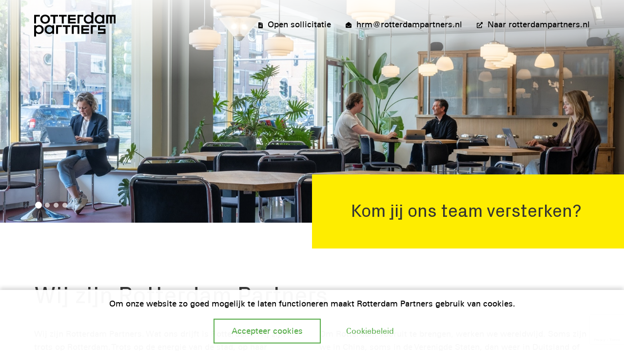

--- FILE ---
content_type: text/html; charset=utf-8
request_url: https://werkenbij.rotterdampartners.nl/
body_size: 6862
content:

<!DOCTYPE html>
<html lang="nl" dir="ltr" data-cast-api-enabled="true">
<head>
    
    <script>
        (function (w, d, s, l, i) { w[l] = w[l] || []; w[l].push({ 'gtm.start': new Date().getTime(), event: 'gtm.js' }); var f = d.getElementsByTagName(s)[0], j = d.createElement(s), dl = l != 'dataLayer' ? '&l=' + l : ''; j.async = true; j.src = 'https://www.googletagmanager.com/gtm.js?id=' + i + dl; f.parentNode.insertBefore(j, f); })(window, document, 'script', 'dataLayer', 'GTM-52C55HZ');
    </script>
    
    
    <title>Kom jij ons team versterken? | Werken bij Rotterdam Partners</title>
<meta http-equiv=" pragma" content=" NO-CACHE"/>
<meta http-equiv=" expires" content=" -1"/>
<meta name=" Keywords" content="Vacatures, Werk, werken, Rotterdam Partners"/>
<meta name=" Description" content="Wij zijn Rotterdam Partners. Wat ons drijft is Rotterdam. Wij zijn trots op Rotterdam. Trots op de energie van de stad, op haar innovatieve en ondernemende karakter, haar haven, haar ongepolijste charme en internationale allure."/>
<meta name=" robots" content=" index, follow" />
<meta name=" Author" content="https://werkenbij.rotterdampartners.nl/"/>


    <meta charset="utf-8">
    <meta http-equiv="X-UA-Compatible" content="IE=edge" />
    <meta name="viewport" content="width=device-width, initial-scale=1" />
    <link rel="apple-touch-icon" sizes="180x180" href="/Content/images/favicons/apple-touch-icon.png">
    <link rel="icon" type="image/png" sizes="32x32" href="/Content/images/favicons/favicon-32x32.png">
    <link rel="icon" type="image/png" sizes="16x16" href="/Content/images/favicons/favicon-16x16.png">
    <link rel="mask-icon" href="/Content/images/favicons/safari-pinned-tab.svg" color="#212529">
    <link rel="shortcut icon" href="/Content/images/favicons/favicon.ico">
    <meta name="msapplication-config" content="/Content/images/favicons/browserconfig.xml">
    <link href="/Bundles/Stylesheets?v=4usLlxCPiws9UUxPPxAXBbbhps-FKFmtgKW8bFQ-sGw1" rel="stylesheet"/>


</head>
<body>
    
    <noscript>
        <iframe src="https://www.googletagmanager.com/ns.html?id=GTM-52C55HZ" height="0" width="0" style="display: none; visibility: hidden"></iframe>
    </noscript>
    

    

    <nav class="navbar slider" role="navigation" aria-label="Primary">
        <div class="container home">
            <a class="navbar-brand goTo" href="/" title="">
                <img src="/Content/images/logo.svg" alt="Logo werken bij Rotterdam Partners" />
            </a>
            <div class="right">
                
                <a class="opensollicitatie" href="/open-sollicitatie" title="Open sollicitatie">
                    <i class="fas fa-file-alt"></i>Open sollicitatie
                </a>
                
                <a class="mail" href="mailto:hrm@rotterdampartners.nl" title="hrm@rotterdampartners.nl">
                    <i class="fas fa-envelope-open"></i>hrm@rotterdampartners.nl
                </a>
                
                <a class="corporate" href="https://rotterdampartners.nl/" rel="external" title="{{----}}">
                    <i class="fas fa-external-link-alt" aria-hidden="true"></i>Naar rotterdampartners.nl
                </a>
                
            </div>
        </div>
    </nav>

    <div id="home-index" role="main">
        
    

    

    <section class="hero home">
        <div class="container-fluid owl-carousel">
            
            <div class="item">
                <div class="image object-fit-element">
                    <img class="owl-lazy" src="/Content/images/1x1.png" data-src="/afbeeldingen/header-homepage-1---werkcafe/57/3002/hero-big" alt="Werkcafe" />
                    <div class="holder hero-big"></div>
                </div>
            </div>
            
            <div class="item">
                <div class="image object-fit-element">
                    <img class="owl-lazy" src="/Content/images/1x1.png" data-src="/afbeeldingen/header-homepage-2---integraal-samenwerken/57/3003/hero-big" alt="Integraal samenwerken" />
                    <div class="holder hero-big"></div>
                </div>
            </div>
            
            <div class="item">
                <div class="image object-fit-element">
                    <img class="owl-lazy" src="/Content/images/1x1.png" data-src="/afbeeldingen/header-homepage-3---rotterdam-international-center/57/3004/hero-big" alt="Rotterdam International Center" />
                    <div class="holder hero-big"></div>
                </div>
            </div>
            
            <div class="item">
                <div class="image object-fit-element">
                    <img class="owl-lazy" src="/Content/images/1x1.png" data-src="/afbeeldingen/header-homepage-4---rotterdam-tourist-information-cs/57/3005/hero-big" alt="Rotterdam Tourist Information" />
                    <div class="holder hero-big"></div>
                </div>
            </div>
            
        </div>
        <div class="owl-dots"></div>
        <div id="cta">
            <div class="balk col-sm-6">
                <h2>Kom jij ons team versterken?</h2>
            </div>
        </div>
    </section>
    

    <div id="main">
        
        <section id="intro" class="tekst">
            <div class="container">
                <div class="row">
                    <div class="col-md-12">
                        <h1>Wij zijn Rotterdam Partners</h1>
                    </div>
                    <div class="col-lg-6 col-md-12">
                        <p dir="ltr">Wij zijn Rotterdam Partners. Wat ons drijft is Rotterdam. Wij zijn trots op Rotterdam. Trots op de energie van de stad, op haar innovatieve en ondernemende karakter, haar haven, haar ongepolijste charme en internationale allure. Rotterdam is altijd in beweging en daarom geloven wij dat er nog zo veel mogelijk is.</p>
<p></p>
<p>Rotterdam Partners wil de stad vooruit brengen en bouwt samen met Rotterdamse partners aan een toekomstbestendige en weerbare Rotterdamse economie. Wij zijn dé partnerorganisatie die richting en uitvoering geeft aan de citymarketing van Rotterdam om zo internationale bedrijven, congressen en bezoekers aan te trekken.&nbsp;Zo dragen we bij aan een aantrekkelijk ondernemers- en vestigingsklimaat en een leefbare en levendige stad voor Rotterdammers.</p>
<p></p>
<p>We hebben een ongelooflijk groot hart voor Rotterdam. Met veel plezier en voortvarendheid zetten we onze kennis in om vanuit onze eigen rol bij te dragen aan de vooruitgang van de stad. We zorgen dat bezoekers en internationals zich welkom en thuis voelen in Rotterdam. Wij halen nieuwe internationale klanten naar de stad, die op zoek zijn naar een vestigingsplek voor een bedrijf of een locatie voor een congres of evenement. We verwelkomen journalisten uit het buitenland in Rotterdam en helpen ondernemers in de stad hun internationale ambities te realiseren. Wij promoten Rotterdam via campagnes en zorgen dat Rotterdam wereldwijd bekend staat en vindbaar is als dé stad waar je moet zijn. We rollen de rode loper voor je uit en heten je welkom. Dat doen we voor iedereen: van bedrijven en bezoekers tot bewoners. En uiteraard ook voor nieuwe collega&rsquo;s.</p>
                        
                    </div>
                    <div class="col-lg-6 col-md-12">
                        <p dir="ltr">Om Rotterdam vooruit te brengen, werken we wereldwijd. Soms zijn we in China, soms in de Verenigde Staten, dan weer in Duitsland of het Verenigd Koninkrijk. Om altijd weer terug te komen in ons gezamenlijk huis: het Groot Handelsgebouw (GHG), een rijksmonument pal naast Rotterdam Centraal. Ons hybride werken-beleid maakt het mogelijk vanuit beide plekken prettig en effectief te werken aan onze doelen.&nbsp;</p>
<p dir="ltr">Voor het behalen van onze doelen is onze verbindende rol -intern en binnen ons netwerk- essentieel. Soms is het nodig durf te tonen en buiten de gebaande paden te treden, als organisatie richtinggevend te zijn. Waarbij we altijd een betrouwbare samenwerkingspartner blijven, die het doel helder voor ogen houdt.</p>
<p dir="ltr">Spreekt dit je aan en zie je een vacature die je op het lijf geschreven is? Laten we dan binnenkort kennismaken!</p>
                        
                    </div>
                </div>
            </div>
        </section>
        

        <section id="vacancies-group">
            
            <section id="vacancies-search" class="home">
                <div class="container">
                    <div class="row">
                        <div class="col-lg-9 col-md-12">
                            <h2>Vacatures</h2>
                            <p>Op dit moment zijn we op zoek naar versterking van ons team, voor onderstaande functies. Spreekt onze organisatie je aan en zie je een vacature die je op het lijf geschreven is? Laten we dan binnenkort kennismaken!</p>
                        </div>
                    </div>
                    <div class="row">
                        <div class="col-xs-12">
                            <form method="POST" action="/vacatures" class="vacatureszoeken">
                                <div class="form-row">
                                    <div class="form-group">
                                        <label class="sr-only" for="Zoekveld">Functie:</label>
                                        <input class="form-control" data-val="true" data-val-nohtml="Het veld zoekterm kan geen html-element bevatten." data-val-nohtml-html="&lt;.*>" data-val-nohtml-script="^{(.|\n)*?}$" id="Zoekveld" name="zoekterm" placeholder="Zoek op functie" title="Vacature zoekveld:Zoek op functie" type="text" value="" />
                                    </div>
                                    
                                    <div class="form-group select" role="list">
                                        <label class="sr-only" for="functiongroup">Functie soort:</label>
                                        <select class="form-control" id="functiongroup" name="Soort dienstverband" role="listitem" title="Vacature zoekveld:Soort vacature"><option value="">Soort vacature</option>
<option value="Regulier dienstverband">Regulier dienstverband</option>
<option value="Stage">Stage</option>
<option value="Detachering/Interim">Detachering/Interim</option>
</select>
                                    </div>
                                    
                                    <div class="form-group button">
                                        <button type="submit" class="btn btn-solid btn-lg" title="Zoeken">
                                            Zoeken
                                        </button>
                                    </div>
                                </div>
                            </form>
                        </div>
                    </div>
                </div>
            </section>
            <section id="vacancies">
                <div class="container">
                    
                    <div class="row" id="vacancies-container">

                        

<div class="col-md-12 col-lg-12 column">
    <a class="vacancy" href="/vacatures/367401-vacature-medewerker-secretariaat" title="Vacature Medewerker Secretariaat - Bekijk deze vacature">
        <h3 class="tag title">
            Vacature Medewerker Secretariaat
        </h3>

        <ul class="tags d-flex flex-wrap">

            <li class="tag ">
                Regulier dienstverband
                
            </li>


          
        </ul>
    <span class="detail link">Bekijk deze vacature</span>
    </a>
</div>


<div class="col-md-12 col-lg-12 column">
    <a class="vacancy" href="/vacatures/256662-hbo-stagevacature-rotterdam-international-center" title="Hbo Stagevacature Rotterdam International Center - Bekijk deze vacature">
        <h3 class="tag title">
            Hbo Stagevacature Rotterdam International Center
        </h3>

        <ul class="tags d-flex flex-wrap">

            <li class="tag ">
                Stage
                
            </li>


          
        </ul>
    <span class="detail link">Bekijk deze vacature</span>
    </a>
</div>

                    </div>
                    
                    
                </div>
            </section>
            
            <section id="jobalert">
                <div class="container">
                    
                    <section id="jobalert-form">
                        <div class="row">
                            <div class="col-lg-6 col-md-12">
                                <h4>Wil je geen vacature missen?</h4>
                                <p>Als je hieronder je gegevens invult, dan informeren we jou als eerste als we een nieuwe vacature hebben. Zo ben je er altijd snel bij!</p>
                            </div>
                        </div>
                        <div id="JobAlertContainer" class="row">
                            <div class="col-lg-12">
                                

<form method="POST" enctype="multipart/form-data" action="/job-alert" id="jobalertform">
    <div class="form-row">
        
        <div class="form-group ">
            <div class="right">
                
                <input name="JobAlertFirstName" class="form-control" type="text" placeholder="Voornaam" value="" title="Label voor [FirstName] niet aanwezig">
                
            </div>
        </div>
        
        <div class="form-group ">
            <div class="right">
                
                <input name="JobAlertLastName" class="form-control" type="text" placeholder="Achternaam" value="" title="Label voor [LastName] niet aanwezig">
                
            </div>
        </div>
        
        <div class="form-group ">
            <div class="right">
                
                <input name="JobAlertEmail" class="form-control" type="text" placeholder="E-mailadres" value="" title="Label voor [Email] niet aanwezig">
                
            </div>
        </div>
        
        <div class="form-group ">
            <div class="right">
                
                <select name="JobAlertCustomFunctions" title="soort dienstverband" class="form-control" multiple="multiple" data-multiple-name="Soort vacature">
                    
                    <option value="3171"  name="JobAlertCustomFunctions">Regulier dienstverband</option>
                    
                    <option value="3172"  name="JobAlertCustomFunctions">Stage</option>
                    
                </select>
            </div>
        </div>
        
        <div class="form-group">
            <div class="actions">
                
                <script type="text/javascript">function submit() { $('#jobalertform').trigger("submit"); }</script>
                <button class="g-recaptcha btn btn-solid btn-lg" data-sitekey="6Lc433AgAAAAAIpUxB1UoPrqVD5dbqQlJwQU0RJR" data-callback="submit">Inschrijven</button>
                <script src="https://www.google.com/recaptcha/api.js"></script>
                
            </div>
        </div>
    </div>
</form>
                            </div>
                        </div>
                    </section>
                    
                </div>
            </section>
            
        </section>
    </div>

    </div>

    <div id="footerimage">
        <div class="image col-xs-12 col-sm-10 col-sm-offset-2 col-md-9 col-md-offset-3 col-lg-8 col-lg-offset-4">
            
            <img src="/Content/images/footerimage4.jpg" />
            
        </div>
    </div>

    


<div role="contentinfo" id="about" title="Contact">

    <div class="col-xs-12 col-sm-10 col-sm-offset-2 col-md-9 col-md-offset-3 col-lg-8 col-lg-offset-4">

        <h5>
            Rotterdam Partners
        </h5>

        <ul class="contactgegevens">
            <li>
                <i class="fa fa-map-marker-alt" aria-hidden="true"></i>
                
                <span>
                    Groot Handelsgebouw
                </span>
                
                <span>
                    Weena 727
                </span>
                
                <span>
                    3013 AM Rotterdam
                </span>
                
            </li>
            <li>
                <i class="fas fa-phone" aria-hidden="true"></i>
                
                <span>
                    <a class="phone" href="tel:(010) 790 01 40" title="(010) 790 01 40">(010) 790 01 40</a><br />
                </span>
                
            </li>
            <li>
                <i class="fas fa-envelope-open" aria-hidden="true"></i>
                
                <span>
                    <a class="mail" href="mailto:hrm@rotterdampartners.nl" title="hrm@rotterdampartners.nl">hrm@rotterdampartners.nl</a><br />
                </span>
                
            </li>
        </ul>
    </div>
</div>

    <footer>
        <div class="container">
            <div class="row">
                <div class="col-xs-12 col-sm-12 col-md-6 col-lg-4" role="navigation" aria-label="Legalmenu">
                    <ul id="footermenu" role="list">
                        
                        <li>
                            <a class="item" rel="external" href="https://www.rotterdam.info/nl/disclaimer-1" title="Disclaimer">
                                Disclaimer
                            </a>
                        </li>
                        
                        <li>
                            <a class="item" rel="external" href="https://www.rotterdam.info/nl/cookiebeleid" title="Privacy Statement">
                                Privacy Statement
                            </a>
                        </li>
                        
                        <li>
                            <a class="item" rel="external" href="https://www.rotterdam.info/nl/cookiebeleid" title="Cookiebeleid">
                                Cookiebeleid
                            </a>
                        </li>
                        
                    </ul>
                </div>
                <div class="col-xs-12 col-sm-12 col-md-1 col-lg-4">
                    <ul class="icons">
                        <li><a class="icon linkedin" href="https://www.linkedin.com/company/rotterdam-partners/" title="LinkedIn" rel="external" aria-label="Volg ons op LinkedIn"><i class="fab fa-linkedin-in" aria-hidden="true"><span class="visually-hidden">LinkedIn</span></i></a></li>
                        
                    </ul>
                </div>
                <div class="col-xs-12 col-sm-12 col-md-5 col-lg-4">
                    <div id="copyright">
                        <div class="text">Copyright &copy; 2026 Rotterdam Partners </div>
                    </div>
                </div>
            </div>
        </div>
    </footer>

    <script src="/Bundles/Scripts?v=wazbVOpm5UL03kNACGTO1zvhJaGWa-EWnHoZfiG0fac1"></script>

    


    <script type="text/javascript">
        $.cookieBar({
            message: 'Om onze website zo goed mogelijk te laten functioneren maakt Rotterdam Partners gebruik van cookies.', //Message displayed on bar
            acceptButton: true, //Set to true to show accept/enable button
            acceptText: 'Accepteer cookies', //Text on accept/enable button
            acceptFunction: function (cookieValue) { if (cookieValue != 'enabled' && cookieValue != 'accepted') window.location = window.location.href; }, //Function to run after accept
            declineFunction: function (cookieValue) { if (cookieValue == 'enabled' || cookieValue == 'accepted') window.location = window.location.href; }, //Function to run after decline
            policyButton: true, //Set to true to show Privacy Policy button
            policyText: 'Cookiebeleid', //Text on Privacy Policy button
            policyURL: 'https://www.rotterdam.info/nl/cookiebeleid', //URL of Privacy Policy
            autoEnable: false, //Set to true for cookies to be accepted automatically. Banner still shows
            acceptOnContinue: false, //Set to true to accept cookies when visitor moves to another page
            acceptOnScroll: false, //Set to true to accept cookies when visitor scrolls X pixels up or down
            acceptAnyClick: false, //Set to true to accept cookies when visitor clicks anywhere on the page
            expireDays: 365, //Number of days for cookieBar cookie to be stored for
            renewOnVisit: false, //Renew the cookie upon revisit to website
            forceShow: false, //Force cookieBar to show regardless of user cookie preference
            effect: 'slide', //Options: slide, fade, hide
            element: 'body', //Element to append/prepend cookieBar to. Remember "." for class or "#" for id.
            append: false, //Set to true for cookieBar HTML to be placed at base of website. Actual position may change according to CSS
            fixed: false, //Set to true to add the class "fixed" to the cookie bar. Default CSS should fix the position
            bottom: false, //Force CSS when fixed, so bar appears at bottom of website
            zindex: '', //Can be set in CSS, although some may prefer to set here
            domain: String(window.location.hostname), //Location of privacy policy
            referrer: String(document.referrer) //Where visitor has come from
        });
    </script>
    
</body>
</html>


--- FILE ---
content_type: text/html; charset=utf-8
request_url: https://www.google.com/recaptcha/api2/anchor?ar=1&k=6Lc433AgAAAAAIpUxB1UoPrqVD5dbqQlJwQU0RJR&co=aHR0cHM6Ly93ZXJrZW5iaWoucm90dGVyZGFtcGFydG5lcnMubmw6NDQz&hl=en&v=PoyoqOPhxBO7pBk68S4YbpHZ&size=invisible&anchor-ms=20000&execute-ms=30000&cb=g8hk5vdwmgxn
body_size: 49332
content:
<!DOCTYPE HTML><html dir="ltr" lang="en"><head><meta http-equiv="Content-Type" content="text/html; charset=UTF-8">
<meta http-equiv="X-UA-Compatible" content="IE=edge">
<title>reCAPTCHA</title>
<style type="text/css">
/* cyrillic-ext */
@font-face {
  font-family: 'Roboto';
  font-style: normal;
  font-weight: 400;
  font-stretch: 100%;
  src: url(//fonts.gstatic.com/s/roboto/v48/KFO7CnqEu92Fr1ME7kSn66aGLdTylUAMa3GUBHMdazTgWw.woff2) format('woff2');
  unicode-range: U+0460-052F, U+1C80-1C8A, U+20B4, U+2DE0-2DFF, U+A640-A69F, U+FE2E-FE2F;
}
/* cyrillic */
@font-face {
  font-family: 'Roboto';
  font-style: normal;
  font-weight: 400;
  font-stretch: 100%;
  src: url(//fonts.gstatic.com/s/roboto/v48/KFO7CnqEu92Fr1ME7kSn66aGLdTylUAMa3iUBHMdazTgWw.woff2) format('woff2');
  unicode-range: U+0301, U+0400-045F, U+0490-0491, U+04B0-04B1, U+2116;
}
/* greek-ext */
@font-face {
  font-family: 'Roboto';
  font-style: normal;
  font-weight: 400;
  font-stretch: 100%;
  src: url(//fonts.gstatic.com/s/roboto/v48/KFO7CnqEu92Fr1ME7kSn66aGLdTylUAMa3CUBHMdazTgWw.woff2) format('woff2');
  unicode-range: U+1F00-1FFF;
}
/* greek */
@font-face {
  font-family: 'Roboto';
  font-style: normal;
  font-weight: 400;
  font-stretch: 100%;
  src: url(//fonts.gstatic.com/s/roboto/v48/KFO7CnqEu92Fr1ME7kSn66aGLdTylUAMa3-UBHMdazTgWw.woff2) format('woff2');
  unicode-range: U+0370-0377, U+037A-037F, U+0384-038A, U+038C, U+038E-03A1, U+03A3-03FF;
}
/* math */
@font-face {
  font-family: 'Roboto';
  font-style: normal;
  font-weight: 400;
  font-stretch: 100%;
  src: url(//fonts.gstatic.com/s/roboto/v48/KFO7CnqEu92Fr1ME7kSn66aGLdTylUAMawCUBHMdazTgWw.woff2) format('woff2');
  unicode-range: U+0302-0303, U+0305, U+0307-0308, U+0310, U+0312, U+0315, U+031A, U+0326-0327, U+032C, U+032F-0330, U+0332-0333, U+0338, U+033A, U+0346, U+034D, U+0391-03A1, U+03A3-03A9, U+03B1-03C9, U+03D1, U+03D5-03D6, U+03F0-03F1, U+03F4-03F5, U+2016-2017, U+2034-2038, U+203C, U+2040, U+2043, U+2047, U+2050, U+2057, U+205F, U+2070-2071, U+2074-208E, U+2090-209C, U+20D0-20DC, U+20E1, U+20E5-20EF, U+2100-2112, U+2114-2115, U+2117-2121, U+2123-214F, U+2190, U+2192, U+2194-21AE, U+21B0-21E5, U+21F1-21F2, U+21F4-2211, U+2213-2214, U+2216-22FF, U+2308-230B, U+2310, U+2319, U+231C-2321, U+2336-237A, U+237C, U+2395, U+239B-23B7, U+23D0, U+23DC-23E1, U+2474-2475, U+25AF, U+25B3, U+25B7, U+25BD, U+25C1, U+25CA, U+25CC, U+25FB, U+266D-266F, U+27C0-27FF, U+2900-2AFF, U+2B0E-2B11, U+2B30-2B4C, U+2BFE, U+3030, U+FF5B, U+FF5D, U+1D400-1D7FF, U+1EE00-1EEFF;
}
/* symbols */
@font-face {
  font-family: 'Roboto';
  font-style: normal;
  font-weight: 400;
  font-stretch: 100%;
  src: url(//fonts.gstatic.com/s/roboto/v48/KFO7CnqEu92Fr1ME7kSn66aGLdTylUAMaxKUBHMdazTgWw.woff2) format('woff2');
  unicode-range: U+0001-000C, U+000E-001F, U+007F-009F, U+20DD-20E0, U+20E2-20E4, U+2150-218F, U+2190, U+2192, U+2194-2199, U+21AF, U+21E6-21F0, U+21F3, U+2218-2219, U+2299, U+22C4-22C6, U+2300-243F, U+2440-244A, U+2460-24FF, U+25A0-27BF, U+2800-28FF, U+2921-2922, U+2981, U+29BF, U+29EB, U+2B00-2BFF, U+4DC0-4DFF, U+FFF9-FFFB, U+10140-1018E, U+10190-1019C, U+101A0, U+101D0-101FD, U+102E0-102FB, U+10E60-10E7E, U+1D2C0-1D2D3, U+1D2E0-1D37F, U+1F000-1F0FF, U+1F100-1F1AD, U+1F1E6-1F1FF, U+1F30D-1F30F, U+1F315, U+1F31C, U+1F31E, U+1F320-1F32C, U+1F336, U+1F378, U+1F37D, U+1F382, U+1F393-1F39F, U+1F3A7-1F3A8, U+1F3AC-1F3AF, U+1F3C2, U+1F3C4-1F3C6, U+1F3CA-1F3CE, U+1F3D4-1F3E0, U+1F3ED, U+1F3F1-1F3F3, U+1F3F5-1F3F7, U+1F408, U+1F415, U+1F41F, U+1F426, U+1F43F, U+1F441-1F442, U+1F444, U+1F446-1F449, U+1F44C-1F44E, U+1F453, U+1F46A, U+1F47D, U+1F4A3, U+1F4B0, U+1F4B3, U+1F4B9, U+1F4BB, U+1F4BF, U+1F4C8-1F4CB, U+1F4D6, U+1F4DA, U+1F4DF, U+1F4E3-1F4E6, U+1F4EA-1F4ED, U+1F4F7, U+1F4F9-1F4FB, U+1F4FD-1F4FE, U+1F503, U+1F507-1F50B, U+1F50D, U+1F512-1F513, U+1F53E-1F54A, U+1F54F-1F5FA, U+1F610, U+1F650-1F67F, U+1F687, U+1F68D, U+1F691, U+1F694, U+1F698, U+1F6AD, U+1F6B2, U+1F6B9-1F6BA, U+1F6BC, U+1F6C6-1F6CF, U+1F6D3-1F6D7, U+1F6E0-1F6EA, U+1F6F0-1F6F3, U+1F6F7-1F6FC, U+1F700-1F7FF, U+1F800-1F80B, U+1F810-1F847, U+1F850-1F859, U+1F860-1F887, U+1F890-1F8AD, U+1F8B0-1F8BB, U+1F8C0-1F8C1, U+1F900-1F90B, U+1F93B, U+1F946, U+1F984, U+1F996, U+1F9E9, U+1FA00-1FA6F, U+1FA70-1FA7C, U+1FA80-1FA89, U+1FA8F-1FAC6, U+1FACE-1FADC, U+1FADF-1FAE9, U+1FAF0-1FAF8, U+1FB00-1FBFF;
}
/* vietnamese */
@font-face {
  font-family: 'Roboto';
  font-style: normal;
  font-weight: 400;
  font-stretch: 100%;
  src: url(//fonts.gstatic.com/s/roboto/v48/KFO7CnqEu92Fr1ME7kSn66aGLdTylUAMa3OUBHMdazTgWw.woff2) format('woff2');
  unicode-range: U+0102-0103, U+0110-0111, U+0128-0129, U+0168-0169, U+01A0-01A1, U+01AF-01B0, U+0300-0301, U+0303-0304, U+0308-0309, U+0323, U+0329, U+1EA0-1EF9, U+20AB;
}
/* latin-ext */
@font-face {
  font-family: 'Roboto';
  font-style: normal;
  font-weight: 400;
  font-stretch: 100%;
  src: url(//fonts.gstatic.com/s/roboto/v48/KFO7CnqEu92Fr1ME7kSn66aGLdTylUAMa3KUBHMdazTgWw.woff2) format('woff2');
  unicode-range: U+0100-02BA, U+02BD-02C5, U+02C7-02CC, U+02CE-02D7, U+02DD-02FF, U+0304, U+0308, U+0329, U+1D00-1DBF, U+1E00-1E9F, U+1EF2-1EFF, U+2020, U+20A0-20AB, U+20AD-20C0, U+2113, U+2C60-2C7F, U+A720-A7FF;
}
/* latin */
@font-face {
  font-family: 'Roboto';
  font-style: normal;
  font-weight: 400;
  font-stretch: 100%;
  src: url(//fonts.gstatic.com/s/roboto/v48/KFO7CnqEu92Fr1ME7kSn66aGLdTylUAMa3yUBHMdazQ.woff2) format('woff2');
  unicode-range: U+0000-00FF, U+0131, U+0152-0153, U+02BB-02BC, U+02C6, U+02DA, U+02DC, U+0304, U+0308, U+0329, U+2000-206F, U+20AC, U+2122, U+2191, U+2193, U+2212, U+2215, U+FEFF, U+FFFD;
}
/* cyrillic-ext */
@font-face {
  font-family: 'Roboto';
  font-style: normal;
  font-weight: 500;
  font-stretch: 100%;
  src: url(//fonts.gstatic.com/s/roboto/v48/KFO7CnqEu92Fr1ME7kSn66aGLdTylUAMa3GUBHMdazTgWw.woff2) format('woff2');
  unicode-range: U+0460-052F, U+1C80-1C8A, U+20B4, U+2DE0-2DFF, U+A640-A69F, U+FE2E-FE2F;
}
/* cyrillic */
@font-face {
  font-family: 'Roboto';
  font-style: normal;
  font-weight: 500;
  font-stretch: 100%;
  src: url(//fonts.gstatic.com/s/roboto/v48/KFO7CnqEu92Fr1ME7kSn66aGLdTylUAMa3iUBHMdazTgWw.woff2) format('woff2');
  unicode-range: U+0301, U+0400-045F, U+0490-0491, U+04B0-04B1, U+2116;
}
/* greek-ext */
@font-face {
  font-family: 'Roboto';
  font-style: normal;
  font-weight: 500;
  font-stretch: 100%;
  src: url(//fonts.gstatic.com/s/roboto/v48/KFO7CnqEu92Fr1ME7kSn66aGLdTylUAMa3CUBHMdazTgWw.woff2) format('woff2');
  unicode-range: U+1F00-1FFF;
}
/* greek */
@font-face {
  font-family: 'Roboto';
  font-style: normal;
  font-weight: 500;
  font-stretch: 100%;
  src: url(//fonts.gstatic.com/s/roboto/v48/KFO7CnqEu92Fr1ME7kSn66aGLdTylUAMa3-UBHMdazTgWw.woff2) format('woff2');
  unicode-range: U+0370-0377, U+037A-037F, U+0384-038A, U+038C, U+038E-03A1, U+03A3-03FF;
}
/* math */
@font-face {
  font-family: 'Roboto';
  font-style: normal;
  font-weight: 500;
  font-stretch: 100%;
  src: url(//fonts.gstatic.com/s/roboto/v48/KFO7CnqEu92Fr1ME7kSn66aGLdTylUAMawCUBHMdazTgWw.woff2) format('woff2');
  unicode-range: U+0302-0303, U+0305, U+0307-0308, U+0310, U+0312, U+0315, U+031A, U+0326-0327, U+032C, U+032F-0330, U+0332-0333, U+0338, U+033A, U+0346, U+034D, U+0391-03A1, U+03A3-03A9, U+03B1-03C9, U+03D1, U+03D5-03D6, U+03F0-03F1, U+03F4-03F5, U+2016-2017, U+2034-2038, U+203C, U+2040, U+2043, U+2047, U+2050, U+2057, U+205F, U+2070-2071, U+2074-208E, U+2090-209C, U+20D0-20DC, U+20E1, U+20E5-20EF, U+2100-2112, U+2114-2115, U+2117-2121, U+2123-214F, U+2190, U+2192, U+2194-21AE, U+21B0-21E5, U+21F1-21F2, U+21F4-2211, U+2213-2214, U+2216-22FF, U+2308-230B, U+2310, U+2319, U+231C-2321, U+2336-237A, U+237C, U+2395, U+239B-23B7, U+23D0, U+23DC-23E1, U+2474-2475, U+25AF, U+25B3, U+25B7, U+25BD, U+25C1, U+25CA, U+25CC, U+25FB, U+266D-266F, U+27C0-27FF, U+2900-2AFF, U+2B0E-2B11, U+2B30-2B4C, U+2BFE, U+3030, U+FF5B, U+FF5D, U+1D400-1D7FF, U+1EE00-1EEFF;
}
/* symbols */
@font-face {
  font-family: 'Roboto';
  font-style: normal;
  font-weight: 500;
  font-stretch: 100%;
  src: url(//fonts.gstatic.com/s/roboto/v48/KFO7CnqEu92Fr1ME7kSn66aGLdTylUAMaxKUBHMdazTgWw.woff2) format('woff2');
  unicode-range: U+0001-000C, U+000E-001F, U+007F-009F, U+20DD-20E0, U+20E2-20E4, U+2150-218F, U+2190, U+2192, U+2194-2199, U+21AF, U+21E6-21F0, U+21F3, U+2218-2219, U+2299, U+22C4-22C6, U+2300-243F, U+2440-244A, U+2460-24FF, U+25A0-27BF, U+2800-28FF, U+2921-2922, U+2981, U+29BF, U+29EB, U+2B00-2BFF, U+4DC0-4DFF, U+FFF9-FFFB, U+10140-1018E, U+10190-1019C, U+101A0, U+101D0-101FD, U+102E0-102FB, U+10E60-10E7E, U+1D2C0-1D2D3, U+1D2E0-1D37F, U+1F000-1F0FF, U+1F100-1F1AD, U+1F1E6-1F1FF, U+1F30D-1F30F, U+1F315, U+1F31C, U+1F31E, U+1F320-1F32C, U+1F336, U+1F378, U+1F37D, U+1F382, U+1F393-1F39F, U+1F3A7-1F3A8, U+1F3AC-1F3AF, U+1F3C2, U+1F3C4-1F3C6, U+1F3CA-1F3CE, U+1F3D4-1F3E0, U+1F3ED, U+1F3F1-1F3F3, U+1F3F5-1F3F7, U+1F408, U+1F415, U+1F41F, U+1F426, U+1F43F, U+1F441-1F442, U+1F444, U+1F446-1F449, U+1F44C-1F44E, U+1F453, U+1F46A, U+1F47D, U+1F4A3, U+1F4B0, U+1F4B3, U+1F4B9, U+1F4BB, U+1F4BF, U+1F4C8-1F4CB, U+1F4D6, U+1F4DA, U+1F4DF, U+1F4E3-1F4E6, U+1F4EA-1F4ED, U+1F4F7, U+1F4F9-1F4FB, U+1F4FD-1F4FE, U+1F503, U+1F507-1F50B, U+1F50D, U+1F512-1F513, U+1F53E-1F54A, U+1F54F-1F5FA, U+1F610, U+1F650-1F67F, U+1F687, U+1F68D, U+1F691, U+1F694, U+1F698, U+1F6AD, U+1F6B2, U+1F6B9-1F6BA, U+1F6BC, U+1F6C6-1F6CF, U+1F6D3-1F6D7, U+1F6E0-1F6EA, U+1F6F0-1F6F3, U+1F6F7-1F6FC, U+1F700-1F7FF, U+1F800-1F80B, U+1F810-1F847, U+1F850-1F859, U+1F860-1F887, U+1F890-1F8AD, U+1F8B0-1F8BB, U+1F8C0-1F8C1, U+1F900-1F90B, U+1F93B, U+1F946, U+1F984, U+1F996, U+1F9E9, U+1FA00-1FA6F, U+1FA70-1FA7C, U+1FA80-1FA89, U+1FA8F-1FAC6, U+1FACE-1FADC, U+1FADF-1FAE9, U+1FAF0-1FAF8, U+1FB00-1FBFF;
}
/* vietnamese */
@font-face {
  font-family: 'Roboto';
  font-style: normal;
  font-weight: 500;
  font-stretch: 100%;
  src: url(//fonts.gstatic.com/s/roboto/v48/KFO7CnqEu92Fr1ME7kSn66aGLdTylUAMa3OUBHMdazTgWw.woff2) format('woff2');
  unicode-range: U+0102-0103, U+0110-0111, U+0128-0129, U+0168-0169, U+01A0-01A1, U+01AF-01B0, U+0300-0301, U+0303-0304, U+0308-0309, U+0323, U+0329, U+1EA0-1EF9, U+20AB;
}
/* latin-ext */
@font-face {
  font-family: 'Roboto';
  font-style: normal;
  font-weight: 500;
  font-stretch: 100%;
  src: url(//fonts.gstatic.com/s/roboto/v48/KFO7CnqEu92Fr1ME7kSn66aGLdTylUAMa3KUBHMdazTgWw.woff2) format('woff2');
  unicode-range: U+0100-02BA, U+02BD-02C5, U+02C7-02CC, U+02CE-02D7, U+02DD-02FF, U+0304, U+0308, U+0329, U+1D00-1DBF, U+1E00-1E9F, U+1EF2-1EFF, U+2020, U+20A0-20AB, U+20AD-20C0, U+2113, U+2C60-2C7F, U+A720-A7FF;
}
/* latin */
@font-face {
  font-family: 'Roboto';
  font-style: normal;
  font-weight: 500;
  font-stretch: 100%;
  src: url(//fonts.gstatic.com/s/roboto/v48/KFO7CnqEu92Fr1ME7kSn66aGLdTylUAMa3yUBHMdazQ.woff2) format('woff2');
  unicode-range: U+0000-00FF, U+0131, U+0152-0153, U+02BB-02BC, U+02C6, U+02DA, U+02DC, U+0304, U+0308, U+0329, U+2000-206F, U+20AC, U+2122, U+2191, U+2193, U+2212, U+2215, U+FEFF, U+FFFD;
}
/* cyrillic-ext */
@font-face {
  font-family: 'Roboto';
  font-style: normal;
  font-weight: 900;
  font-stretch: 100%;
  src: url(//fonts.gstatic.com/s/roboto/v48/KFO7CnqEu92Fr1ME7kSn66aGLdTylUAMa3GUBHMdazTgWw.woff2) format('woff2');
  unicode-range: U+0460-052F, U+1C80-1C8A, U+20B4, U+2DE0-2DFF, U+A640-A69F, U+FE2E-FE2F;
}
/* cyrillic */
@font-face {
  font-family: 'Roboto';
  font-style: normal;
  font-weight: 900;
  font-stretch: 100%;
  src: url(//fonts.gstatic.com/s/roboto/v48/KFO7CnqEu92Fr1ME7kSn66aGLdTylUAMa3iUBHMdazTgWw.woff2) format('woff2');
  unicode-range: U+0301, U+0400-045F, U+0490-0491, U+04B0-04B1, U+2116;
}
/* greek-ext */
@font-face {
  font-family: 'Roboto';
  font-style: normal;
  font-weight: 900;
  font-stretch: 100%;
  src: url(//fonts.gstatic.com/s/roboto/v48/KFO7CnqEu92Fr1ME7kSn66aGLdTylUAMa3CUBHMdazTgWw.woff2) format('woff2');
  unicode-range: U+1F00-1FFF;
}
/* greek */
@font-face {
  font-family: 'Roboto';
  font-style: normal;
  font-weight: 900;
  font-stretch: 100%;
  src: url(//fonts.gstatic.com/s/roboto/v48/KFO7CnqEu92Fr1ME7kSn66aGLdTylUAMa3-UBHMdazTgWw.woff2) format('woff2');
  unicode-range: U+0370-0377, U+037A-037F, U+0384-038A, U+038C, U+038E-03A1, U+03A3-03FF;
}
/* math */
@font-face {
  font-family: 'Roboto';
  font-style: normal;
  font-weight: 900;
  font-stretch: 100%;
  src: url(//fonts.gstatic.com/s/roboto/v48/KFO7CnqEu92Fr1ME7kSn66aGLdTylUAMawCUBHMdazTgWw.woff2) format('woff2');
  unicode-range: U+0302-0303, U+0305, U+0307-0308, U+0310, U+0312, U+0315, U+031A, U+0326-0327, U+032C, U+032F-0330, U+0332-0333, U+0338, U+033A, U+0346, U+034D, U+0391-03A1, U+03A3-03A9, U+03B1-03C9, U+03D1, U+03D5-03D6, U+03F0-03F1, U+03F4-03F5, U+2016-2017, U+2034-2038, U+203C, U+2040, U+2043, U+2047, U+2050, U+2057, U+205F, U+2070-2071, U+2074-208E, U+2090-209C, U+20D0-20DC, U+20E1, U+20E5-20EF, U+2100-2112, U+2114-2115, U+2117-2121, U+2123-214F, U+2190, U+2192, U+2194-21AE, U+21B0-21E5, U+21F1-21F2, U+21F4-2211, U+2213-2214, U+2216-22FF, U+2308-230B, U+2310, U+2319, U+231C-2321, U+2336-237A, U+237C, U+2395, U+239B-23B7, U+23D0, U+23DC-23E1, U+2474-2475, U+25AF, U+25B3, U+25B7, U+25BD, U+25C1, U+25CA, U+25CC, U+25FB, U+266D-266F, U+27C0-27FF, U+2900-2AFF, U+2B0E-2B11, U+2B30-2B4C, U+2BFE, U+3030, U+FF5B, U+FF5D, U+1D400-1D7FF, U+1EE00-1EEFF;
}
/* symbols */
@font-face {
  font-family: 'Roboto';
  font-style: normal;
  font-weight: 900;
  font-stretch: 100%;
  src: url(//fonts.gstatic.com/s/roboto/v48/KFO7CnqEu92Fr1ME7kSn66aGLdTylUAMaxKUBHMdazTgWw.woff2) format('woff2');
  unicode-range: U+0001-000C, U+000E-001F, U+007F-009F, U+20DD-20E0, U+20E2-20E4, U+2150-218F, U+2190, U+2192, U+2194-2199, U+21AF, U+21E6-21F0, U+21F3, U+2218-2219, U+2299, U+22C4-22C6, U+2300-243F, U+2440-244A, U+2460-24FF, U+25A0-27BF, U+2800-28FF, U+2921-2922, U+2981, U+29BF, U+29EB, U+2B00-2BFF, U+4DC0-4DFF, U+FFF9-FFFB, U+10140-1018E, U+10190-1019C, U+101A0, U+101D0-101FD, U+102E0-102FB, U+10E60-10E7E, U+1D2C0-1D2D3, U+1D2E0-1D37F, U+1F000-1F0FF, U+1F100-1F1AD, U+1F1E6-1F1FF, U+1F30D-1F30F, U+1F315, U+1F31C, U+1F31E, U+1F320-1F32C, U+1F336, U+1F378, U+1F37D, U+1F382, U+1F393-1F39F, U+1F3A7-1F3A8, U+1F3AC-1F3AF, U+1F3C2, U+1F3C4-1F3C6, U+1F3CA-1F3CE, U+1F3D4-1F3E0, U+1F3ED, U+1F3F1-1F3F3, U+1F3F5-1F3F7, U+1F408, U+1F415, U+1F41F, U+1F426, U+1F43F, U+1F441-1F442, U+1F444, U+1F446-1F449, U+1F44C-1F44E, U+1F453, U+1F46A, U+1F47D, U+1F4A3, U+1F4B0, U+1F4B3, U+1F4B9, U+1F4BB, U+1F4BF, U+1F4C8-1F4CB, U+1F4D6, U+1F4DA, U+1F4DF, U+1F4E3-1F4E6, U+1F4EA-1F4ED, U+1F4F7, U+1F4F9-1F4FB, U+1F4FD-1F4FE, U+1F503, U+1F507-1F50B, U+1F50D, U+1F512-1F513, U+1F53E-1F54A, U+1F54F-1F5FA, U+1F610, U+1F650-1F67F, U+1F687, U+1F68D, U+1F691, U+1F694, U+1F698, U+1F6AD, U+1F6B2, U+1F6B9-1F6BA, U+1F6BC, U+1F6C6-1F6CF, U+1F6D3-1F6D7, U+1F6E0-1F6EA, U+1F6F0-1F6F3, U+1F6F7-1F6FC, U+1F700-1F7FF, U+1F800-1F80B, U+1F810-1F847, U+1F850-1F859, U+1F860-1F887, U+1F890-1F8AD, U+1F8B0-1F8BB, U+1F8C0-1F8C1, U+1F900-1F90B, U+1F93B, U+1F946, U+1F984, U+1F996, U+1F9E9, U+1FA00-1FA6F, U+1FA70-1FA7C, U+1FA80-1FA89, U+1FA8F-1FAC6, U+1FACE-1FADC, U+1FADF-1FAE9, U+1FAF0-1FAF8, U+1FB00-1FBFF;
}
/* vietnamese */
@font-face {
  font-family: 'Roboto';
  font-style: normal;
  font-weight: 900;
  font-stretch: 100%;
  src: url(//fonts.gstatic.com/s/roboto/v48/KFO7CnqEu92Fr1ME7kSn66aGLdTylUAMa3OUBHMdazTgWw.woff2) format('woff2');
  unicode-range: U+0102-0103, U+0110-0111, U+0128-0129, U+0168-0169, U+01A0-01A1, U+01AF-01B0, U+0300-0301, U+0303-0304, U+0308-0309, U+0323, U+0329, U+1EA0-1EF9, U+20AB;
}
/* latin-ext */
@font-face {
  font-family: 'Roboto';
  font-style: normal;
  font-weight: 900;
  font-stretch: 100%;
  src: url(//fonts.gstatic.com/s/roboto/v48/KFO7CnqEu92Fr1ME7kSn66aGLdTylUAMa3KUBHMdazTgWw.woff2) format('woff2');
  unicode-range: U+0100-02BA, U+02BD-02C5, U+02C7-02CC, U+02CE-02D7, U+02DD-02FF, U+0304, U+0308, U+0329, U+1D00-1DBF, U+1E00-1E9F, U+1EF2-1EFF, U+2020, U+20A0-20AB, U+20AD-20C0, U+2113, U+2C60-2C7F, U+A720-A7FF;
}
/* latin */
@font-face {
  font-family: 'Roboto';
  font-style: normal;
  font-weight: 900;
  font-stretch: 100%;
  src: url(//fonts.gstatic.com/s/roboto/v48/KFO7CnqEu92Fr1ME7kSn66aGLdTylUAMa3yUBHMdazQ.woff2) format('woff2');
  unicode-range: U+0000-00FF, U+0131, U+0152-0153, U+02BB-02BC, U+02C6, U+02DA, U+02DC, U+0304, U+0308, U+0329, U+2000-206F, U+20AC, U+2122, U+2191, U+2193, U+2212, U+2215, U+FEFF, U+FFFD;
}

</style>
<link rel="stylesheet" type="text/css" href="https://www.gstatic.com/recaptcha/releases/PoyoqOPhxBO7pBk68S4YbpHZ/styles__ltr.css">
<script nonce="8KFZ5zRzb-7wvA9fNTO2nA" type="text/javascript">window['__recaptcha_api'] = 'https://www.google.com/recaptcha/api2/';</script>
<script type="text/javascript" src="https://www.gstatic.com/recaptcha/releases/PoyoqOPhxBO7pBk68S4YbpHZ/recaptcha__en.js" nonce="8KFZ5zRzb-7wvA9fNTO2nA">
      
    </script></head>
<body><div id="rc-anchor-alert" class="rc-anchor-alert"></div>
<input type="hidden" id="recaptcha-token" value="[base64]">
<script type="text/javascript" nonce="8KFZ5zRzb-7wvA9fNTO2nA">
      recaptcha.anchor.Main.init("[\x22ainput\x22,[\x22bgdata\x22,\x22\x22,\[base64]/[base64]/[base64]/ZyhXLGgpOnEoW04sMjEsbF0sVywwKSxoKSxmYWxzZSxmYWxzZSl9Y2F0Y2goayl7RygzNTgsVyk/[base64]/[base64]/[base64]/[base64]/[base64]/[base64]/[base64]/bmV3IEJbT10oRFswXSk6dz09Mj9uZXcgQltPXShEWzBdLERbMV0pOnc9PTM/bmV3IEJbT10oRFswXSxEWzFdLERbMl0pOnc9PTQ/[base64]/[base64]/[base64]/[base64]/[base64]\\u003d\x22,\[base64]\\u003d\x22,\[base64]/DrRN+wpLDlMOHacKlWkFHdnk3w4hdXcKdwqnDr0FDIcKFwp4zw74cKWzChXl7a2wDJCvCpFlzejDDpj7Dg1R/w5HDjWdHw5bCr8KaXntVwrPCkcKcw4FBw5JJw6R4c8OTwrzCpCHDhEfCrEZ5w7TDn2jDs8K9wpI2wqcvSsKfworCjMOLwpZXw5kJw7rDtAvCkip2WDnCmcOxw4HCkMKQN8OYw6/DsHjDmcO+UMKCBn8Dw5vCtcOYHVEzY8K8dikWwrogwroJwqstSsO0KWrCscKtw4UUVsKvUjdgw6EewpnCvxNCV8OgA2nCv8KdOlDCn8OQHBVTwqFEw5wOY8K5w5LCtsO3LMO6czcLw4/Dt8OBw70wDMKUwp4Fw5/DsC5IXMODexTDnsOxfSzDnHfCpWXCscKpwrfCmcKjEDDCtcOPOwc8wpU8Ax5fw6EJRE/CnxDDiRIxO8O2ScKVw6DDun/DqcOcw7bDmkbDoULDokbCtcKGw5Zww6wnA1ofE8K/[base64]/ChcOeb03DrEUlwpNHwrRzwpQ1wpAzwp8vX2zDs03DjMOTCRY8IBDChMKcwqk4E3fCrcOrWQPCqTnDpMKQM8KzLsK6GMOJw6VwwrvDs1XCtgzDuBMbw6rCpcKLeRxiw65KesODasO2w6J/L8OsJ090UHNNwqw+CwvCrxDCoMOme2fDu8Oxwr7DrMKaJwIywrjCnMOcw4PCqVfCgT8Qbhd9PsKkIMOTMcOrWcKIwoQRwoDCkcOtIsKyQB3DnT8Dwq45aMKewpzDssKcwrUwwpNkDm7CuU7CuDrDrVTCtR9Bwo0ZHTc4GmVow7Y/RsKCwrXDql3Ct8OWJHrDiCXCjRPCk2lsck8Gaykhw6RGE8KwV8Ofw55VR2HCs8OZw5zDnwXCuMO3dRtBLjfDv8KfwqUEw6Q+wqrDgnlDQMKeDcKWYXfCrHoJwpjDjsO+wqQBwqdKXcOzw45Jw7ckwoEVc8Kxw6/DqMKAFsOpBUXCmChqwpPCqgDDocKrwrFONcKpw5vCsjAfHVzDghRGEWXDq11Hw6HCjsOVw5ZtZiQUPsOvwqjDq8OMQsKXw4Z4woEmUcOCwqVWYMKwCFIDAEZ+wqfCrcO7wr7CtsOTHyVxwo8jesOORCbCsEfDoMK/wpEMJFwZwqxKw6hpJ8OMG8OYw5x1UkljchvCrMKMR8OmQMKALsO/w5VnwqsgwofClMKkw7E1PkTCuMKPw708D0nDjcOhw4DCmcOFw5w7wqd0cU3DnSvCghPCsMO0w5LCryQBU8KUwqrDjHxjIg7DgRAdwpVQPsKacHR5U1vDvENSw4tmwr/Dj1LDsAYUwqcYGF/ChErCuMOMwpxzQ0TDpsODwobCpcO/w74Vf8O/[base64]/[base64]/[base64]/[base64]/[base64]/w64kw7g9AgwXHErCtMOjUFTCssO/[base64]/CjHwrJcKcwox5GcOTAcKQwr7DjkcqwpXCnsKrwotKw7UGBsOQw43Cu1fDnsKTwpbDisKPBsKdVHXCmQrCnRjDgMKGwp7CncOkw4lVwpUdw7PDtFXCm8OxwqzCnHXDo8K7AB49wp1JwpplTcKVwpUfZcKnw5vDiTDDsn/Dph4cw6Vnwr7DozzDlcKubcO2wojCjsKUw4k1KRbDqiRDwp1ewqdbw5xbw6V/[base64]/DiFcUwrNXwovCiMOPG8KewqvDsT4pABVzScKHw71PTgkxwrVaT8K3w57CvMKxOxXDlsKFesKoQsKWNxsuwoLCi8OqelHCqcKpLl7CtsKgZMKywqg/ZjfCrsK6wpTCl8O0AcKyw706w5dmDiU7FXxrw4rCi8OPRVxtPsO4w5DDhcOkwrhPw5rDmUZ8YsKGw5h7cjjCmMKQwqbDoF/DvVrDs8Kkw4h5Qz9Yw4gWw4HDuMKUw7Vjwr7DoSAXwpLCocKAYFVnwohmw6kEwqcZwq80dMOsw5JiBVg4HEPCvkkdBlomwonChEZ5ER/[base64]/ZS1ZwofDskw7FsKpHhVCw4JzwojCiV7CkGrDlGjCp8Ocwr4Tw7BxwrvCv8OGRMOwUD7CvMKAwoo3w4dEw5sLw6Vpw6gEwpAAw7gsM1B3w74oCUEFR3XCgT43w7zDqcKcwr/[base64]/Dq8Kgw5zDgBvCgFTDsz5Yw5fCvcOfwo43WsOXwrXDqTTDhMOfIwjDrMOKwoYJcgZ0MMKAPWlgw7tZTMOTwpfCv8KWPsKbwojDuMKYwrHCgDRCwo5lwrIQw4HCuMOQR2zChnLCu8KwaxdWwoBlwqNtKcKyeSIiw5/[base64]/DgsO/ZcKXwpxbPlMJwowzw7fCsMO+w7/Cuw7Cl8KgYAfCnsOVwo/DqmZPw4tTwpZ3VcKVw5tSwrvCvh8GQDwfwpTDkkDCn2MIwodzwp/DgMKFT8KPw7ALwrxGUsOrw7xBwp8vw4zDq3HCk8KCw75hEABJw6NvAynDg3nDrgpndTBdw78QFUQJw5AJf8OALcKVwo/[base64]/[base64]/bcOnw41WwpjCiWfClw/DgsKNNTPCvkDCqMORKWrDjMKiw6/[base64]/Dliprw45YBT1vFwUNLMO5KMO8wqtgwoXDncK/w6J/DMKgwrxrP8Otwoh0KX0ZwpBHwqLCpcKgEMKdwoPDu8Ocwr3CjsKpfhwxPX/DlxlHA8OOwrrDpi7Dij7DgkvDqMKwwoM0MjrDu0rDrcKlSsOvw7EXw68ow5TCocO9woRBQhHCkRViXjgHwpXDscK6C8OLwrrCsjxLwoEHGX3DvMOOQcO6HcKDSMKiwqbCkEBFw4TCmcOpwrZNwrLDuhrCt8K6M8Klwr1Sw6vCjSLChBlNGE/DgcK6w5BuE3HClj7Do8KfVn/DhCUQZxDDsxnDm8OBw69jQjBNP8O2w4fCtWBdwrPDlMOiw4wCw7lQw4kOwqoSMcKawrjDj8OiwrAiCCIwDMKoZTvCqMK4EcOuw6Eww7JQw7t6XQk9wprCr8KXw7nDgXVzw5Fsw4Qmw5dxw4vDqkvCvCHDm8KzYQnCqMOleH/Ck8KpImvDp8KQZX50JXVlwqnDtBgdwosvw6Jow4dfw7VKayHCkUYXQ8Olw43Ds8O/fMOrDyPDrFkbw4EMwqzDtsOec018w7jDoMK6Yk7DtcKLwrXCsFTCksOWwq8uFsOJw4ADc3/Dr8KbwrvCiSTCtz3CjsOACGfDm8O8XnjDoMK7w4UQwrfCuwZdwpXCnFjDhhHDl8KOw73DkUkTw4fDusK4wovDlHzCoMKFw43DmMOLVcOMMwM5McOpaEJTG2YBw60iw5rDqiTCtUTDtMOtSRrDuRzCvcOUKMKEw4vCmsOow68Ow6/[base64]/CizjDox8wLA1twpoAYsKPw5/[base64]/GsOJMwTCicKjWsKAa8OvMUjDmXLCtsKTYU8nFwt5wrUZVypPw5zCgA3CpRnDsA/DmCdgF8OOPy0gw6VcwrnCvsK7w5DDjcOsUmdowq3DpXNPw7kwagMcbgDCjznChF7DqcKJwrY4w7vChMO4w6RrQBwaTMK7w4HDjTXCqlXCn8OxZMKkwo/Cg2nCsMK8JsKMw6EXEgQEQMOEw61UdTXDs8OGNsOOwp/DpVA/BALDtDkpw7xPw7zDtRHCpjQCwq/DoMK/[base64]/DgTwddgTCvyJww5bDhsOuLTobOjdfw67CnsO8w5s1Y8O2SMOoDT9Awo/DtsOJwrfCn8KnHinChsKxw5pEw7jCrREjDcKZw75rBhnCrMKyHcOgOlTCpnlDaENOI8O6Z8Kew6YoNcOQwrHCvQZ7w4jCjMOww5LDvMKwwpTCm8KLRMKZfsOlw4BcRcKNw6tvHcOaw7XDvcKuf8OlwrQeBcKawo96w57CpMOTF8KMKF/[base64]/ClMO8VjTCu8KYf8O8esOuw48Cw55Iw6BOwrPDih/CosOnbsK2w4vDlgHDqC4eJ1bClXExKlHDjmPCuHDDngvDmMKTw5Vnw73CiMO6wpx3wroEXGhhwrErEMOHT8OoI8OfwrkMw7A2w7XCmQ7Ds8KtTsK7w7vCjcOew6FEcm/CqzfDv8OxwqHDpjgeaS9Awo5yLsKYw7t/YsOfwqZKwp5EUMOBEztpwr3Dj8KwJsOVw5VPQDzCix/CiQfCm1QNXU/[base64]/CjWArZ8Krw7TCvcKbAcK7woBuLcO9KMO0cS1cwpMjXMOyw4fDqlTCj8OmeRALQwcAw4/CtRBywpHDmQNWX8Onwp5+FcKWw4LDpnbCiMOZwqvDtQ9XKAzCtMK6E1PClnNBLGTDmcOewqHCnMOzwqHDom7ChMKKBELCusKdw48Kw7PDq25zwpoPH8KhTsKYwrzDv8K7VXJ4w5PDtzURfBZ9e8KQw65RaMO9woPCvU/DnTdPbcOoNkfCv8O6wq7CtMOswr7DgVsHJhYoHi1fQMOlw65nTiPCj8OaOMOaaRjClE3CjBzCpMKjw6nCinnDpsKqwovCrsOkCcKTPsOkLlDCqX9gTMK7w43DkMK/wp/DncObw55zwrt6woDDisK9QMKHwp/[base64]/DgMO7HwnClhTCoCTDqsKGAsKpcMO5S8OawqwUDMOlwo/CpcOofQvCmiktwovCrlc9wqJiw5DDv8K8w6stM8OGwpnDm1DDkiTDg8KAAlx4X8Odw4zDrMOcPW9Iw6rCo8K5wpxAH8OOw6zDsXRfw7zDhStvwqrDsRoiwrRbO8Kawqgow6k2T8O7PjfDuDNPecOGwo/Cj8OKwqvCp8K0w5Y9aRfDksKMwoTDgjkXYcO+w4RzbsKdw5ZSbMO0w5zDh1Z9w41zwpHCtiBJU8O+wrLDtsOYPsKWwoDDn8O+cMOtw47Dhy9IQnQDUiPCk8O0w61GNcO0FBV5w6zDv0TDkBPDuAEUaMKdw7UOX8Kvw5Egw63DtMOQGmLDusO8WGXCv1/[base64]/wqwnwoYcInbDhsKSfgvCny3CrxEWd0ZrTcOUw4DCgnRjbHjDmsKgPsO0P8O+FyFvQEU0UDbCj3DClcKJw5PCm8KIwohkw77Dn0HCpwTCpCnCrMOMw5/CvsOXwpcLwr19DgBXbXRRw7vDhkTDjifCrznDusKjNyd+fmp2w4EvwqFPSMKOw7Ije1zCqMOiw4LChsKjMsO5V8KMw7/[base64]/EsO7w7YSbSLCucOANcK9w6zDpsK4w5c7G8KUwrbDusKcKMKxUDrDjMOJwoXCnCzDjTjCusKawonCm8OdBMODwrnCicKMQiDCjDrDuS/DvcOnwqJDwp7DlBkpw5FQwrJkEcKAwrDChwPDo8KrMsKIMmJlE8KLKzbCncONICRpNMOCA8K6w44bwprCnw5pJcOZwqsReybDssKSw7PDmsKlwphDw4nCmV4cQMKzw49MQzrCsMKqWcKFwrHDkMOwYMOvRcOMwqpsb2Axwq/DgCskbsK+wo/CniAifsKcwq5GwrEFHRQ6w6x0AgdJwrh3woJkSBBtwqnDhMOcwqQPwrhHJSnDnMKMGSXDmsKHLMO+woLDuB0Se8KCw7JAwo0yw65twp0nFFDClxjDmsKxYMOkwp8TbMKIwrTDk8KFw6sTw70KSgRJwrrCp8OgWw4HQVDCnsKiw4tmw7ocYFM/w57CvsKEwoTDvUrDvsO5wrEScMKDWjwgHgVaw57DmGDCgsO/eMKwwokOwoFHw6dedS7CrW9MD1l2RFPCkwvDvcKOwqAnwqHCm8OOWMKQw6oJw5PDs3vDhxrDgA1zX3h9BcO8PFV8wqTCul1mKsO5w6J8RF3DhX5Iw5E2w4FBFgnDpRcXw5rDrsK4wpJkEMKMw5ovciDDryVdI21TwqDCtcKgG1Yaw6nDm8K/wrDCnsO+EsKrw6XDkMOLw5V2wrLCm8Orw5wvwrzCs8Krw5/Dkxxhw43CtRHDmMKsEV3CvRrDo0/[base64]/DrlbDh3APwqx/[base64]/CjnCrFIsa1cjJsOCw5wOw57DmFgBKlxEBcO9wqUeY3dCFwllw5ZNw5UbLHRpA8Kpw4R2wrg8XSdPCVV9dhrCtcOTHH4KwpLCvcKvK8KGC1vDniLCrhQcQVjDh8KMZMK/e8OywprDmWvDpBdEw5nDmzHCs8Olw7AKT8OYwqh/woI3wrzDtsOiw6nDisKjD8OhKjgUEsKOGVYuS8KAw6TDsxzCm8KEwr/[base64]/w4DCtgHDhMKaw5fDusK9woMuwod/[base64]/w4orKikTw41sJsO3PMOzwohSwq9Cw7fCnsKkwqRmDMKzwr3ClsK7P1/DlcKRRj9Uw5ZLfXLCrcKtVsOdworCv8O5wrnCswF1w5zCpcKzw7Uww5jDumXCp8Osw4/DncOAwocfRhnCrlgvRMOGWsOtRsKUbsKpYsO1w5YdBhfDnsOxesOib3ZZCcKLwrs3w43CucOtwr8Uw7/Dm8Odw53DrkxaSzBnShJvXCnDncODwofCu8OIWXFRSkfDk8K6Dkl7w5h7fGNIw4ovfBt2FMOaw4PDqFJqKsKyaMOcTcK7w5BGw6vDnilhw5nDgsOieMKsQMKFC8OZwr40RDDCm2/CocK5esOfZg7Di3F3Ihkiw4kMw6LDusOkw5Yia8KKwpMjw5PChih6worDugrDj8OSGSAfwpliA2pRw6vCpUnDuMKsB8KfeAMofMORwpPCugjCrsOZasKtwpfDp3fDsGp/HMKOPH/CksKlwocKwqTDuW/Di0l9w4dgbAjCkMKZHsORw7LDqAtWaAV5T8K6V8K4DiLCq8OdM8K6w4hde8K9wpB3QsKkwp0rAUnCusOdwo/CkMOvw6YOZRxEwqvDrXwUVVLClyMYwpVVw7rDjG55wosEQClWw5M0wonDkcK+w7LCniZwwrp7EcKKw6Z4E8Kgw6PDuMK1ScO/[base64]/DqsKeSQzCvW1Vw4vDsi3DpltzwqxSw5XDiGJkMFkww7XDiVVUwo/Dm8Kmw4cfwr0BwpPDh8K2bQkwBw7CgVNZXcOEJsOtMGTCmsOvGAgmw53DhsOKwqnCnGXDuMKcT14LwqpQwoLCh0nDs8Ogw5bDusKzwqPDucKIwrB2WMKbLX4lwr89VGZJw7IjwqzCjMOBw6opK8KobcORKMKeEm/CpVPDlzozwpHDq8O0YA9jR3TDnnVjKV/DjcKAa0HCrSHDk0TDpVEDw549eR/CnsKyZcKuw5TCrsKOw6rCjEt8D8KQX3vDjcKfw7DDlQ3CoAXDmcOsWMKaUMKhwqt5wq3ClDF8BFw9w6NpwrBKInVQI1Zfw6YVw6ZPw73DoUgADnHCmMKMw6Z+w5YTw4jCpsK+wpvDpsKNU8OdVDxvw7Z0w6U+w5s2w7pawp7CgCDDoVzCt8Ofw7R/F0xlw7nDtcK/bcOAUH45wqpGPw0DXsOuYRU/[base64]/W8KVdkR8Gy1ZwpIhwrdgw5EowqnCrGHDjQ3DuBIuw4LDjFB5w5t1blpOw7/CiRDDqcKbFSsNIVPDlHbCtsKxB1PCkcOgw4FsBjQ6wpgsfsKpFMKQwq1Xw5EtVcOhSsKFwplHwrzCnVLCicKKwoB3SMKhw7oNQnfCki9ZIMO/fsOiJMOmWMKZb2PDgibDsXDClUHDkhbCg8OYw6ZRw6NPw5PCp8Oaw5fCknZMw7I8OsKQwqrDtMK/wqbCrzIBM8KlR8K1w7oWFTDDh8OawqIICsOWdMODMkHDqMKkwrE7Gh9jeR/CviTDnsKKMCbDuntWwpHCuiDCiEzDkcK3ARHDvkLCj8KZbGENw74hw4cAO8ODRHcJw5HCsXXDg8KhCQrDg1LCljsFwr/DtWzDlMO7wo3CpGVKVsK5CsKxwrVsF8Krw5NBDsKaw5rCsF5dailgDU/DpE98woIdOn5LKgoKw6orwqrCtBxPJsONTCjCkijCkkfCtMK8a8Klw4xndwYCwoJIU3kBaMOdDU8SwpLDsnF8wpxqYcKlGgEMK8Ojw5XDgsOawpLDqsOfRsO5wokabcKmw5/CvMOHw4rDnW8jcjbDjH8DwrHCk0PDqRAPwr4NM8OHwpHDlsOAw5XCqcKICnDDrhklw7jDkcOxN8Kvw5kYw7PDnW3DnDrDj3/CgkYBfsO8UgnDpRFww57DnCcUwohOw70pCWXDlsOTNsK9SMOcc8KMWsOUasOYQ3NLHMOQDcOLSERUw67ChwzCiynClT/Cj1fChWNhw4gpP8OSVWwIwofDpQ1TC0jChkkrw6zDumTDkcKTw47CiFtJw6XCvxgLwq/[base64]/DvsK3w4bDn0BYwqRwRigOw6dPUFgvFn7DisOtdEjChnLCr1rDpsOEAHjCu8KhATjChnfCnn5cAcO8wqHCqTPDhlE8L23Dr33DrcK7wrMiD1cIaMO/fsKiwqfCg8OjfibDhRzCiMOMNMOFwpHDk8KBSGTDj13DmgF8w77CoMOyG8ODdjdmWGvCv8K/McOlK8KeUnTCrsKVIMKFSy7DlSrDqsOiPsKbwqZuwq/Dj8OTw7DDnxEUJ0fCqWQ0w7fCnsO5bMKlwqTDngrCp8KuwqvDjMKtBXrDksOQfWRgw6dzGVTChcOlw5vDtsOLMVVSw6IFw7PCnllYw71tUUTCln9/w4XDtgzDrD3DhMKAeBPDi8ODwo7DlsKXw44SYSkYw6dfFsO2MsOnCVvCo8KAwqjCrsOUA8OLwqcvIsOHwoPCvcK/w49sF8KsfcKATznCrcOTwqMGwqNewonDqw7CjcOew4/[base64]/[base64]/DlMOkwrvDmMKXwrpwJyIUIFdIYkrChj7Dj8Ofw4HDkcKKa8KDw701NxHDlGUhVgPDr1ZJb8O4PcOyOW3DilLDjSbCoWTDiynCqMOvGVtCwq7DqMOfPjzCmMKVRcKJw4x4wrnDlcOpwojCq8OIw47CscO5FsKcRXTDs8K/Z2kJwrfDhWLDlcO+KsKAw7dDwpLCicKVw6AcwqPDlXY1OsKaw4Q/CwIPaVxMby8KB8OJw6cCKB7Dp03Dri56NzjCksO4w6wUF3ZWw5AcG1shCgh9w7thw6sIwpBbwobCtR/ClFTCtBHDuATDs1Q/TDMBJEXCtghMA8O3wozDo2TCrsKNS8OYHMO3w4fDrcKyFsKTw6tlwp/DqTLCuMKEIDkMDzkkwrYsIzUow54cwoE3X8KOE8OFw7IyVG7CoCjDn2fCq8Otw6hcIC1pwozCsMKVFcO5P8KOw5fCncKHQWhXKAzCrHvCkMKmfcOOX8KcJ2zCtcOhbMOTTMODI8K0w6TDkQvCvV0BTsOkwqjCqjfDlSZUwo/DjcOnw6HCpsO+dUPCs8KFw719w7LDs8OAw4HDsUDDicK5wovDpx/CjsKMw7fDoVfDqcK2dwjCl8KVwoHCtHTDnRLDrgEMw7NnMsKKccOxwoPDnwbCgcOLwqtNXsKcwpbDqsKaTV9owrfCj3/Dq8KxwrpXw6xEM8OKccK7AMO/PCNEwpMmAsKAwpPCrHLCskdxwoHChMKiLMO+w48kWcO1XgUXw71dwrEgaMKjBcKjIMOjWXJfwozCsMO1DHgTeEpxH2F+aGnDiiJYDcOfD8O2wqnDqMOEYR1ub8OkGT4rWMKWw6XDjSxLwopkcRTCumt/UXjCgcO6w5zDu8OhLQzCgHhyEAHCiFbDkMKDeHbCq0gnwoHCpMKjw4DDgifDq1M+w7jDtcOiwr0/[base64]/[base64]/Dp8KEw7XClMO8wrvDgcK6woMpaUh/R8Kxw4JKdmt2QQlhHQHDs8O3wrM3MsKZw7loZ8K6UWDCgz7DlsO2wqPDhwlaw4PCnyoBHMKxw6nDoWcPI8KaZFPDvMKpw5nDisKXJMOMYMOAwoPCjAHDpyYmMi7DrMKYI8O/wrLCgG7DscK5wrJow6jCrmrCiBfCp8O9X8OEw4sqXMOjw5DDkMO5w5RYwqTDgUnCqURBWTgVO2MGM8ObViDClSDDpcKTw7vDu8OqwrgrwrHCvVFswqwHw6XDicKaa08gFcKiZ8KDe8OQwrzDtMKaw6TCjF/DpSp9FMOeJcKUcsKAMcOfw4/[base64]/w7DDhEvClwZBV0zCpFXDj8OPw7DCmVDCnsKhw6HCgUDDksOFWcOOw53CvMOLZAtOwq7DusKaXlrCn192wqrCpBUgwrNQLXvCrEVvwqwTPj/Dli/CvHPDsFdAPH82RcOFw5twX8KNH3fCusODwpvCs8KoRsOcQ8KvwoHDrxzCn8OqS2Itw6HDkRzChcKmLMOuR8O4w6zDjsOaDsKuw4LCg8O7TsOIw6XCucKXwovCs8OsTi1Qw7HDoC/Dk8KBw69dQMKtw4tnXsOxMMOTBDTCu8OsAsKte8OwwpMIfsKIwobDvEt5wpUODzAgOcOvUjbDvAAhMcO4b8Ogw4PDoi/ComDDvlofw4XDqlo8wrvCtgF1OB/DucOgw7tgw681O33CoW9Yw5HCkik5CE7DssOqw5rDmh9hYMKGw5sUwpvCtcKkwovDtsO8AsKowp46N8OpdMOZX8KbYy4owrfCq8KaMcKlWwZAE8O7ETTDicOBw6UhQSHDilbCny/Ct8Ohw4vDsSrCvCvDssOLwqYgw4FYwro4wqvCg8Kewq/CnRYDw61BSmLDgcK3wqJEXXIpa2AjaGnDo8KXdR5DNRhQP8OEdMOsUMKuWTTDscOBPSLClcKtIcKrwpvDvBtVFzE+w70lYcObwq/[base64]/CnDAHYMOrw5JRwqdUUMKgw73DmivDjSrDhsKIw6/Dg1lPWi5zwqjDtTwUw7TCmjTCin7CvHYOwrx2esKKw7kBwpNFw7IjP8O5w7TChcOUw6RbT2bDtsOqOAUuKsKpccO8BC/[base64]/CqTgjEsOGAC3Ci2PDl1ZawoJvWHjDkDFAw5gUXwHDnDLDq8KMZhTDsE7Dlm7Dh8KHEV8AVEg/wrBGwqQywqhbTS9Ew7vCisKOw7zDhBRLwrgYwr3CgcOtw7YMw7/DjMOMf3VcwoMTa2tFwo/CsCl9csO6wrrCu0FMb1TCgk5yw7zDlkJiw6/DucOzeBxKZB7DkRfCm09KeTxLw7xPwp8nCMOWw7PCgcKxbE8ZwqN4TQ/Ci8Omwokrwr1ewq/CmlbCjsKQGDjCh2BwSMOYPV3CmC1MP8KAw7hSL3JAdsOww65gC8KuAsObMFRdDlDCjsK/[base64]/Cv8OrGcOzc8KfO3Jdw7kxwoXCr2XCgcOMLMO0wrpWw4XDq19nN2LCly7CiHsxw7PDjW9jMhTDkMK2az8Xw6lWT8KKOnTCrzl3McOSw5BTw4PDnsKcdTTDpsKlwpR/F8OCUnDDrB0SwodUw5pRAGQHwqvDrsOQw5I8IkVKOATCpMOkAMK0RMOBw4hqECcdwocYw7fCjGcnw6vDqMOkNcOWCMOWN8KJX33CnGlseELDicKCwohANMOKw7/DrsKHTn3DiSfDjsOdNsKjwo4Dw4XCrMOFwpjDr8KRZMKDw6LCnXIHfMO6wq3CvcO6F3/[base64]/DiDkQVcKjw7/[base64]/DiW/Dq30PwqdDwpbDkcOULB97wrQOS8KZHBXDjXZsdsKjwozDkiLCscKcwrUnXi/[base64]/Ck8KYBVcQEsKqw6XDiVhTwqDDmsOFwo3DqsKQMTHCiW1yKytKcw3DmlTDjWrDmgdmwqUNw63DvcOaW0sNwpHDhcOJw5cdWhPDrcK8UMOwZcOOHMKkwrtzVXAFw6gXw53DoE/[base64]/DgLDhcKuwrEcwp3CnxrDjjnCosKKw5cTw4wvR8K0wrTCgcOFJ8KNdMO2wqDDvUsdw55hQxpGwpZkwp9KwpcFUGQ+wpDChiY8YcKPwqFpwr3DkhjCuQM0fl/DoxjCj8KKwqZgwrvCmTfDrMKswqvCn8KOQB5Jw7PDtMOFYsKaw57CnSDDmGjDkMKIwojDusK5aDnDpV/CgwvDnMKpEsOGIx5HYlMqwonCoypKw6DDqcKMQsOOw5nConM+wrtOKMKqw7UbOC8TMmjCpSfCkG1cH8O6w5YlXcKqwr0uQgbClUYjw7XDjsKSDsKWU8KyC8Ojwp/Ch8KjwrpVwp5KZcOUeFTDnUNBw5XDmBvDticZw4QPPMOywpJiwoPDncOvwqFFWEIGwqPDt8KabHzDlMKGQsKEw7Rmw50LPsObG8O4AcKLw6MmIsOiJR3CtVccaUUjw5rDhWQuwq/DucOuS8KhLsOqw6/DkcKlBjfDrcK8CiIkwobDr8O3MsKBfkjDs8KVeQfCvcKawqRFw6drw6/[base64]/[base64]/f0s7FsOiw5XCicODXMO8wq7DiCvDsBnDoyDCqR1seMKKwpsVwpAKw6Yqwp9bwqvCkwXDkFBTbQILYjrDmMKJa8OMZA3Ct8Klwqt1DVpgV8OZwr41NFBowpU/IMK2wqsjIRfCkGXCncKFw4NAYcOYL8OTwrbCsMKCwr8TFsKGScONUMKWw6U4fMOaXykiEsKqHCnDk8O6w4FBFsODGgvDgMKDwqjDlsKIwrdIflFkKzUFwo3Cm1siw5I9T3zDmg/DnsKQPsO0wovDrQhnO0bDhFfDk0LDicOnJ8Kqw7bDjDjCtgnDmMO3cFIYesOAYsKba3o1IR1Mwo7CjnVTw7LCmsKtwq4Kw5bDocKIwqQ1EggFIcKQwq7DnzFsRcKiGih/KSwDwo0pfcKhw7HDr1pFZHUpK8OzwpAFwogGwpbDgMOTw7kwScOYbsO/[base64]/a2ZQw5PDrQQhNDtOWRMVZVETKsK5cMOXwoQwH8O2EcO5S8KlIMOCMcOMZ8KREsOFw7ATwpAYTcOWw4NNTVNAPVl2H8KXYC1nNE91wqjCi8O5w4NIw6NgwooSwqF3ECtEa2XDpsKyw4IbQEnDvMO8AsKgw47CmcOQYMK/XjXDvV7CqAMNwqHChMO7dS7ClsOwQsKewpwGwrHDsi00wrNRDkkTwrrDgkDCj8OcOcO0w6TDscOqwofCkzPDhsOPVsORwrc/wrLCl8KUwonCqcOxZsO9dTouU8OqdjPDkjfCosKVFcOUw6LDn8OmYlwQwpnDv8KWwpocw6TDuhLCkcO4w6XDiMOmw6LCtsOYw6Q8Pw9nIFzDqX8gwrk2wogfV3lgHQ/[base64]/w6DCtE1Kwo4WOcKeXMOVJEHDqUcZEsOJwo3CrTXCv8OTGcOUYFQoDWdpwrdaNR/DhWUow4DDrGPCnwtNFS3DmT/[base64]/w7PDnMKUVMOVwprCvMKVw4jCgAduw45TwrJMw7dEwrTCjTN1w5kkLnbDocOpJxvDllzDmsO9JsOuw6l1w5g6CsOkwp3DuMOwFlXCujlpBiXDsEVUwqYAwp3CgTceXWfDmGZgJcO9TmMxw5ZQEmxBwrHDkMKqG0Vkw70KwolWw4E3GcOsEcO3woDCh8KKw6/ClsO2w5hZw5jDvTNKwqfCrQbDvcKheCbCrEXCr8KWKMOIeCkZw6RXw5NRfzDClQhVw5sKw4l6WVAyVsK+MMKXesOAF8ODw4R6w7bDicOlFV/CgiNYwpMQCMKvw5fDiV1rd2TDvxnDpWNuw63CkhUtcsOyCzbCmTHCqR1TJRXDvMOQw5B7ccKzdsKGwrIkwqQzwrNjVWEhw7jDl8KBwrrDiHMBwp/Cqm0EG0BnA8Oaw5HCjWbCpDQKwpzDgTcuXXsKBsOlF17DisK4wqbDnMKZRVHDp3pMHsKQwos1fSnCrsKWwpgKLhArP8Ozw6jDunXDrcO4wroiQzfCoB5qw7dewpt6JMOidwnDmFrCq8O/[base64]/FUrCkTNOw50xLBHCnMORQcORB1TDqXsqHMKJwrs/dTwxM8O8wpXCuxs5w5XDl8KGw6vCn8OWGRsFRsK4wrrCrMOEeyDCi8O7w6rCmzPCh8OowpTCkMKWwp9HGCHCusKkf8O5dT3CusKiw4PChionwobDiE19wp/Coxk7wprCvsK0wolbw7ocwqjClMKobMOawrDDuAN2w5cQwpFyw5nDisKnw7U5w4dsFMOKYSPDpFPDrMOOw4MXw55Ew71pw5w+cSZnUMKEGMK2w4Mlbk7DthzDtMOITWU+NMK2AUwow5Qpw6DDlsOmwpLCt8KBIsK0WcOaeWHDgcKoCcKuw5/CjcOFWMOEwrrChXrDsnHDuCDDqTc0eMKpGMO/JjrDkcKDJnkFw53CmQPCnn0DwrzDkcKTw64OwqPCssK8OcOMOsKSBMOzwpENFxnCiXBrfC3DusOWcR4+J8KVwoIdwqMqScOgw7QRw6tOwpJKQMOEF8KJw5FBbRFOw5BJwp/Cl8O9R8OEdgHCmsOFw59xw5HCj8KHVcO1w5TDusOywrQ4w6jCjcOVAUvCrkI3wqrDhcOpdWt/VcOoBFHDn8KPwrpaw4XDg8OBwp46wpHDllduw5ZAwrsHwrU4cBjCsWPCrU7ChE7DncOya1TCqmVMecOAfA3ChcOWw6BPAhFNVFt/[base64]/DkB5/OsOgCcK6w57CgcO2dV0ZKcO/[base64]/[base64]/wqopDsKcw5N4wrJ8PsOWwrDDnsKtV2Atw5jCmcKxGGrDgB/[base64]/DmQZxw53CiybCtV/DtsO/[base64]/w5DDqcO5wqfCi2tXw5fDrRR0w6LCvixMwq0UcMKMw7dbAsK0wqgMcCUUw53Dn2RoAUgvcsKhw4tATRIrPMKZVw/DnMKuDQzCnMOYQcOnOAPDnMKIw5ElOcKnw5U1wqHCqlw6w5PCsVjClUnCmcKtwoTDlzhHV8OXw6oyKCjCo8KwVEg3w7dNDcORc2B5dsOfwpNbf8Kpw5zCnXzCrsK9w54Hw6B2AcOzw4A6L2w4WT1cw4o5Zj/Dkn4mw53Dv8KNT0cva8K1BMKgEzhWwqnCpnB0bwpLE8KWw6rDqQgCw7F/[base64]/fMKSwoILQCoTw7g7w6MNWRBsPsKyw5QNw7/DogkHw4PCvnjCuQ/Cqk04w5bChsKiw7XDtQtjwpM/w7pnSMKewpPCp8O7w4fCmsKYVB4jwpfCpMOreA3DtsK8w7wrw4DCu8K/wotbLWvDtMKqYCrDucKuw60nURAMw6VUPMKkw67Cj8OSWQUXwpULYcOcwr5wDB9Ow6JFWEzDrMK/[base64]/w6VYZsOBbXF+EsODa8K1FsObMR/DqmsiwpDDrmYUw5JPwosEw5jCmGQod8ObworDkXAUw4XCgWTCscKbCzfDu8ONM1pdZlkDLMK5wr/DjVPDvsO1w4/DmljDg8OgZDLDmkpiwod+w7xFwrvClMK0wqgbH8OPZQvCg3XCigjCmjnDoQJow4nDi8KuZzQMw7FaUsOvwpNwWMOKRHpcb8OxKMO7Y8O+woTDnkPCqk1uKMO1JDPCp8Kwwp7Dh0lYwrInMsKiOcKFw5HDkhtUw6HDuXNEw4DCisKgw7/DncOdwqPDnW/DiytBw6zCkxPCnsKjOUBAw6rDrsKbAFXCucKaw6sDB13CvUzCvcKxwrTCihIvw7PCsx3Cv8ONw70LwphHw4fDkBQLQsKkw6nDs1AiEcOiWsKsKU/Dh8KtTW/ClMKdw68twqIPJT/CtcOvwrISZMOgwrx/fMOKFsO3CMK4fjN6w7ZGwoZmw7vClEfCrB/DocOYwrPCjMOiacKJw6jDpRzDj8KCAsOSFkFoJmZHZ8Kvw4fCsl8cw7/[base64]/MMKFOMO7NsOPBQrCpMK6wp8BUAfCrwHDlMONw4XCozgNwrt0wobDnCjCoF9Ww77Di8OUw63Dkml/[base64]\\u003d\x22],null,[\x22conf\x22,null,\x226Lc433AgAAAAAIpUxB1UoPrqVD5dbqQlJwQU0RJR\x22,0,null,null,null,0,[21,125,63,73,95,87,41,43,42,83,102,105,109,121],[1017145,797],0,null,null,null,null,0,null,0,null,700,1,null,0,\[base64]/76lBhmnigkZhAoZnOKMAhnM8xEZ\x22,0,0,null,null,1,null,0,1,null,null,null,0],\x22https://werkenbij.rotterdampartners.nl:443\x22,null,[3,1,1],null,null,null,0,3600,[\x22https://www.google.com/intl/en/policies/privacy/\x22,\x22https://www.google.com/intl/en/policies/terms/\x22],\x22IrU3aAo3jMrEeZFWtjPaWbJiDNssmY3VIZCasa8O98w\\u003d\x22,0,0,null,1,1769174972510,0,0,[183,119,149,142,93],null,[38,49],\x22RC-tU8ZCYAUqS_sRQ\x22,null,null,null,null,null,\x220dAFcWeA4dVqFgLMTeNRSG9eqP-vrGNdxm6CTZThzD36x498-jJYRFoSsIPSYENydDjXqolh-ZlFFpw7F5WmkuR8fwK-130lgwPA\x22,1769257772570]");
    </script></body></html>

--- FILE ---
content_type: image/svg+xml
request_url: https://werkenbij.rotterdampartners.nl/Content/images/logo.svg
body_size: 8960
content:
<?xml version="1.0" encoding="UTF-8"?>
<svg width="200px" height="60px" viewBox="0 0 200 60" version="1.1" xmlns="http://www.w3.org/2000/svg" xmlns:xlink="http://www.w3.org/1999/xlink">
    <!-- Generator: Sketch 49 (51002) - http://www.bohemiancoding.com/sketch -->
    <title>rotterdam partners</title>
    <desc>Created with Sketch.</desc>
    <defs></defs>
    <g id="Symbols" stroke="none" stroke-width="1" fill="none" fill-rule="evenodd">
        <g id="rotterdam-partners" fill="#000000" fill-rule="nonzero">
            <path d="M0,27.8445272 L0,6.68411044 L14.0226915,6.68411044 L14.0226915,10.9156462 L5.73701382,10.9156462 C4.99285164,10.9156462 4.673925,11.2332851 4.673925,11.9735301 L4.673925,27.8445272 L0,27.8445272 Z M26.982294,24.2893436 C30.9340518,24.2893436 34.0353385,21.5392104 34.0353385,17.2638624 C34.0353385,12.9894272 30.9340518,10.2392941 26.982294,10.2392941 C23.0305363,10.2392941 19.9283331,12.9894272 19.9283331,17.2638624 C19.9283331,21.5392104 23.0305363,24.2893436 26.982294,24.2893436 Z M15.1691778,17.2638624 C15.1691778,10.4501407 20.3535687,6.09173196 26.982294,6.09173196 C33.6110194,6.09173196 38.7954103,10.4501407 38.7954103,17.2638624 C38.7954103,24.0775842 33.6110194,28.4369058 26.982294,28.4369058 C20.3535687,28.4369058 15.1691778,24.0775842 15.1691778,17.2638624 Z M46.9509512,27.8445272 L46.9509512,11.9735301 C46.9509512,11.2332851 46.6320246,10.9156462 45.8887789,10.9156462 L39.9409802,10.9156462 L39.9409802,6.68411044 L58.6366802,6.68411044 L58.6366802,10.9156462 L52.6879651,10.9156462 C51.9438029,10.9156462 51.6248763,11.2332851 51.6248763,11.9735301 L51.6248763,27.8445272 L46.9509512,27.8445272 Z M67.9405403,27.8445272 L67.9405403,11.9735301 C67.9405403,11.2332851 67.6216137,10.9156462 66.878368,10.9156462 L60.9296528,10.9156462 L60.9296528,6.68411044 L79.6262693,6.68411044 L79.6262693,10.9156462 L73.6784707,10.9156462 C72.933392,10.9156462 72.6144654,11.2332851 72.6144654,11.9735301 L72.6144654,27.8445272 L67.9405403,27.8445272 Z M83.1088017,27.8445272 L83.1088017,6.68411044 L101.804502,6.68411044 L101.804502,10.9156462 L88.8458155,10.9156462 C88.1016533,10.9156462 87.7827266,11.2332851 87.7827266,11.9735301 L87.7827266,14.0902107 C87.7827266,14.8304557 88.1016533,15.1490073 88.8458155,15.1490073 L101.804502,15.1490073 L101.804502,19.3805431 L88.8458155,19.3805431 C88.1016533,19.3805431 87.7827266,19.6972693 87.7827266,20.438427 L87.7827266,22.5551077 C87.7827266,23.2944398 88.1016533,23.6120788 88.8458155,23.6120788 L101.804502,23.6120788 L101.804502,27.8445272 L83.1088017,27.8445272 Z M106.478427,27.8445272 L106.478427,6.68411044 L120.501118,6.68411044 L120.501118,10.9156462 L112.21544,10.9156462 C111.470362,10.9156462 111.152352,11.2332851 111.152352,11.9735301 L111.152352,27.8445272 L106.478427,27.8445272 Z M133.459804,24.2893436 C137.410646,24.2893436 140.513765,21.5392104 140.513765,17.2638624 C140.513765,12.9894272 137.410646,10.2392941 133.459804,10.2392941 C129.508046,10.2392941 126.405844,12.9894272 126.405844,17.2638624 C126.405844,21.5392104 129.508046,24.2893436 133.459804,24.2893436 Z M140.385462,27.8445272 L140.385462,26.7227504 C140.385462,26.1203317 140.0702,25.9532973 139.578064,26.3202251 C137.748818,27.6866206 135.457678,28.4369058 132.907181,28.4369058 C126.745848,28.4369058 121.646688,24.0775842 121.646688,17.2638624 C121.646688,10.4501407 126.745848,6.09173196 132.907181,6.09173196 C135.457678,6.09173196 137.748818,6.84110443 139.578064,8.20749981 C140.071117,8.57442762 140.385462,8.40830608 140.385462,7.80497452 L140.385462,0 L145.060302,0 L145.060302,27.8445272 L140.385462,27.8445272 Z M160.355952,24.2893436 C164.307709,24.2893436 167.408996,21.5392104 167.408996,17.2638624 C167.408996,12.9894272 164.307709,10.2392941 160.355952,10.2392941 C156.404193,10.2392941 153.301991,12.9894272 153.301991,17.2638624 C153.301991,21.5392104 156.404193,24.2893436 160.355952,24.2893436 Z M167.281609,27.8445272 L167.281609,26.7227504 C167.281609,26.1203317 166.966347,25.9532973 166.475127,26.3202251 C164.644048,27.6866206 162.353826,28.4369058 159.803328,28.4369058 C153.641996,28.4369058 148.542835,24.0775842 148.542835,17.2638624 C148.542835,10.4501407 153.641996,6.09173196 159.803328,6.09173196 C162.353826,6.09173196 164.645881,6.84110443 166.475127,8.20749981 C166.968181,8.57442762 167.281609,8.40830608 167.281609,7.80497452 L167.281609,6.68411044 L171.956451,6.68411044 L171.956451,27.8445272 L167.281609,27.8445272 Z M176.628542,27.8445272 L176.628542,6.68411044 L200,6.68411044 L200,27.8445272 L195.325158,27.8445272 L195.325158,11.9735301 C195.325158,11.2332851 195.006231,10.9156462 194.26207,10.9156462 L191.714322,10.9156462 C190.969244,10.9156462 190.651234,11.2332851 190.651234,11.9735301 L190.651234,27.8445272 L185.976392,27.8445272 L185.976392,11.9735301 C185.976392,11.2332851 185.658382,10.9156462 184.91422,10.9156462 L182.365556,10.9156462 C181.621393,10.9156462 181.302467,11.2332851 181.302467,11.9735301 L181.302467,27.8445272 L176.628542,27.8445272 Z M11.6014151,49.7780482 C15.5531728,49.7780482 18.655376,47.0270023 18.655376,42.7525671 C18.655376,38.4781319 15.5531728,35.727086 11.6014151,35.727086 C7.64965725,35.727086 4.54745409,38.4781319 4.54745409,42.7525671 C4.54745409,47.0270023 7.64965725,49.7780482 11.6014151,49.7780482 Z M0.000916455881,60 L0.000916455881,32.1719023 L4.67484145,32.1719023 L4.67484145,33.2936791 C4.67484145,33.8979234 4.98918582,34.064045 5.48223909,33.6962044 C7.31056857,32.3288963 9.60354119,31.5795239 12.1540379,31.5795239 C18.3153708,31.5795239 23.4145313,35.9388453 23.4145313,42.7525671 C23.4145313,49.5672017 18.3153708,53.9256104 12.1540379,53.9256104 C9.60354119,53.9256104 7.31148502,53.1762379 5.48223909,51.8098426 C4.98918582,51.4410892 4.67484145,51.6081236 4.67484145,52.2114551 L4.67484145,60 L0.000916455881,60 Z M37.5197038,49.7780482 C41.4714616,49.7780482 44.5736647,47.0270023 44.5736647,42.7525671 C44.5736647,38.4781319 41.4714616,35.727086 37.5197038,35.727086 C33.5679461,35.727086 30.4657429,38.4781319 30.4657429,42.7525671 C30.4657429,47.0270023 33.5679461,49.7780482 37.5197038,49.7780482 Z M44.4462773,53.3332319 L44.4462773,52.2114551 C44.4462773,51.6081236 44.131933,51.4410892 43.6388798,51.8098426 C41.8087173,53.1762379 39.5166611,53.9256104 36.9670809,53.9256104 C30.805748,53.9256104 25.7065875,49.5672017 25.7065875,42.7525671 C25.7065875,35.9388453 30.805748,31.5795239 36.9670809,31.5795239 C39.5166611,31.5795239 41.8096338,32.3298091 43.6388798,33.6962044 C44.131933,34.064045 44.4462773,33.8979234 44.4462773,33.2936791 L44.4462773,32.1719023 L49.1202024,32.1719023 L49.1202024,53.3332319 L44.4462773,53.3332319 Z M53.7922945,53.3332319 L53.7922945,32.1728151 L67.8149858,32.1728151 L67.8149858,36.4052636 L59.5293083,36.4052636 C58.7851461,36.4052636 58.4662194,36.721077 58.4662194,37.4631474 L58.4662194,53.3332319 L53.7922945,53.3332319 Z M77.118846,53.3332319 L77.118846,37.4631474 C77.118846,36.721077 76.7999193,36.4052636 76.0566736,36.4052636 L70.1079585,36.4052636 L70.1079585,32.1728151 L88.8045749,32.1728151 L88.8045749,36.4052636 L82.8558598,36.4052636 C82.1116976,36.4052636 81.792771,36.721077 81.792771,37.4631474 L81.792771,53.3332319 L77.118846,53.3332319 Z M92.2861909,53.3332319 L92.2861909,32.1728151 L110.983724,32.1728151 L110.983724,53.3332319 L106.309799,53.3332319 L106.309799,37.4631474 C106.309799,36.721077 105.991789,36.4052636 105.24671,36.4052636 L98.0241211,36.4052636 C97.279959,36.4052636 96.9601158,36.721077 96.9601158,37.4631474 L96.9601158,53.3332319 L92.2861909,53.3332319 Z M115.655816,53.3332319 L115.655816,32.1728151 L134.353348,32.1728151 L134.353348,36.4052636 L121.392829,36.4052636 C120.649584,36.4052636 120.32974,36.721077 120.32974,37.4631474 L120.32974,39.5780026 C120.32974,40.3191602 120.649584,40.6358866 121.392829,40.6358866 L134.353348,40.6358866 L134.353348,44.868335 L121.392829,44.868335 C120.649584,44.868335 120.32974,45.1868868 120.32974,45.9262189 L120.32974,48.0428996 C120.32974,48.7831444 120.649584,49.1016962 121.392829,49.1016962 L134.353348,49.1016962 L134.353348,53.3332319 L115.655816,53.3332319 Z M139.02544,53.3332319 L139.02544,32.1728151 L153.047216,32.1728151 L153.047216,36.4052636 L144.761538,36.4052636 C144.017376,36.4052636 143.699366,36.721077 143.699366,37.4631474 L143.699366,53.3332319 L139.02544,53.3332319 Z M156.529748,53.3332319 L156.529748,49.1016962 L169.490267,49.1016962 C170.233513,49.1016962 170.553356,48.7831444 170.553356,48.0428996 L170.553356,45.9262189 C170.553356,45.1868868 170.233513,44.868335 169.490267,44.868335 L156.529748,44.868335 L156.529748,32.1728151 L175.228198,32.1728151 L175.228198,36.4052636 L162.267679,36.4052636 C161.523516,36.4052636 161.20459,36.721077 161.20459,37.4631474 L161.20459,39.5780026 C161.20459,40.3191602 161.523516,40.6358866 162.267679,40.6358866 L175.228198,40.6358866 L175.228198,53.3332319 L156.529748,53.3332319 Z" id="Rotterdam-Partners"></path>
        </g>
    </g>
</svg>